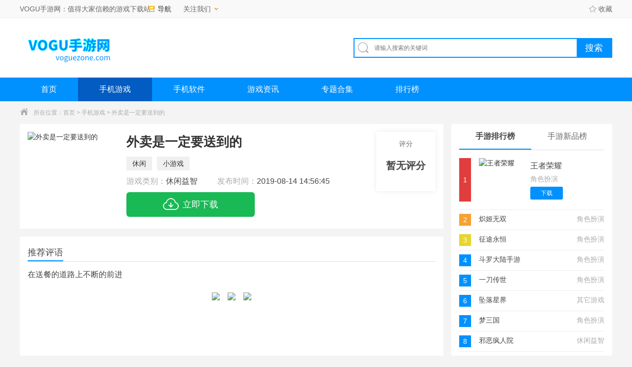

--- FILE ---
content_type: text/html
request_url: http://www.voguezone.com/game/1703.html
body_size: 7349
content:
<!DOCTYPE html>
<html>
<head>
<meta charset="utf-8"/>
<meta http-equiv="X-UA-Compatible" content="IE=edge,chrome=1"/>
<meta name="save" content="history"/>
<title>外卖是一定要送到的手游-外卖是一定要送到的官方正式版手游下载v1.0 - VOGU手游网</title>
<meta name="keywords" content="外卖是一定要送到的" />
<meta name="description" content="叮咚~您的外卖已被接单，玩家在游戏当中是一名外卖小哥，采用了清新可爱的手绘描绘出了一幅又一幅的送餐画面，这里路上有着许多阻碍着他的困难，你必须要勇敢的面对并努力的跨过去，" />
<meta http-equiv="mobile-agent" content="format=xhtml; url=http://m.voguezone.com/game/1703.html">
<meta http-equiv="mobile-agent" content="format=html5; url=http://m.voguezone.com/game/1703.html">
<link rel="shortcut icon" href="/favicon.ico"/>
<link type="text/css" rel="stylesheet" href="/96kaifa/static/public/game/css/index.css?v=1.1"/>
<link rel="stylesheet" href="/96kaifa/static/public/game/css/screenshot.css">
<script type="text/javascript">
    (function(){var ua=navigator.userAgent.toLowerCase();var bIsIpad=ua.match(/ipad/i)=="ipad";var bIsIphoneOs=ua.match(/iphone os/i)=="iphone os";var bIsAndroid=ua.match(/android/i)=="android";var bIsWM=ua.match(/windows mobile/i)=="windows mobile";if(bIsIpad||bIsIphoneOs||bIsAndroid||bIsWM){window.location.href="http://m.voguezone.com/game/1703.html"}})();
</script>
</head>
<body>

<div class="top_wrap">
  <div class="top_box w1200 clearfix">
    <div class="top_l">
      <p> VOGU手游网：值得大家信赖的游戏下载站！</i></p>
      <div class="top_nav">
        <div class="nav_box hide">
          <div>
            <a href="/game/" target="_blank">手游</a><br>
            <a href="/soft/" target="_blank">软件</a><br>
            <a href="/zhuanti/" target="_blank">专题</a><br>
          </div>
          <div>
          	<a href="/news/" target="_blank">资讯</a><br>
            <a href="/rank/" target="_blank">排行</a><br>
          </div>
        </div>
        <div class="t"><i class="icon"></i>导航</div>
      </div>
      <div class="care_doyo">
        <div class="care_box hide">
          <div class="wechat"> <img src="/96kaifa/static/public/game/img/wechat.jpg" title="微信"> 微信：www.voguezone.com </div>
          <div class="weibo"> <img src="/96kaifa/static/public/game/img/weibo.jpg" title="微博"> <a href="#" class="weibo_link" target="_blank"> <i class="icon"></i> </a> </div>
        </div>
        <div class="t">关注我们 <i class="icon"></i></div>
      </div>
    </div>
    <div class="top_r"><span class="login"></span> <a id="collection" onclick="AddFavorite('http://www.voguezone.com','VOGU手游网');return false;" href="javascript:void(0)" target="_self"><i class="icon"></i>收藏</a> </div>
  </div>
</div>
<div class="logo_wrap">
  <div class="w1200 clearfix"> <a class="logo" href="/" title="VOGU手游网" target="_blank"> <img src="/96kaifa/static/public/game/img/logo.png" alt="VOGU手游网"> </a>
    <div class="search_box">
      <div class="search_bar clearfix">
        <form id="search_form" target="_blank" action="/search/search.php" method="get">
          <div class="txt_box"><i class="icon"></i>
            <input type="text" name="q" placeholder="请输入搜索的关键词" value="">
          </div>
          <div class="btn_box">
            <input type="button" class="btn btn_search" value="搜索">
          </div>
        </form>
      </div>
      <div class="hotkey"></div>
    </div>
  </div>
</div>
<div class="nav">
  <div class="w1200">
    <ul class="clearfix">
      <li ><a href="/">首页</a></li>
      <li class="current"><a href="/game/">手机游戏</a></li>
      <li class=""><a href="/soft/">手机软件</a></li>
      <li class=""><a href="/news/">游戏资讯</a></li>
      <li ><a href="/zhuanti/">专题合集</a></li>
      <li ><a href="/rank/">排行榜</a></li>
    </ul>
  </div>
</div>
<div class="crumb">
  <div class="w1200"><i class="icon"></i>所在位置：<a href="/">首页</a>&nbsp;>&nbsp;<a href="/game/">手机游戏</a>&nbsp;&gt;&nbsp;外卖是一定要送到的</div>
</div>
<div class="game_wrap w1200 clearfix">
  <div class="game_l" >
    <div class="game_info" >
      <div class="img_logo"><img src="http://www.voguezone.com/d/file/96kaifa/201908141436/1219105389sy.png" alt="外卖是一定要送到的"></div>
      <div class="info">
        <h1>外卖是一定要送到的</h1>
        <ul class="tags">
<li><a href='/tag/16/' target='_blank' style='text-align:none; text-decoration:none; color:#333;'><em>休闲</em></a></li><li><a href='/tag/49/' target='_blank' style='text-align:none; text-decoration:none; color:#333;'><em>小游戏</em></a></li>        </ul>
        <ul class="info_detail">
          <li>游戏类别：<a href="/game/3-0-0.html" target="_blank"><em>休闲益智</em></a></li>
          <li>发布时间：<em>2019-08-14 14:56:45</em></li>
        </ul>
        <div class="download"><i class="icon"></i>立即下载</div>
      </div>
      <div class="grade"><span>评分</span>
      	<div class="no_grade"> <p>暂无评分</p></div>
      </div>
    </div>
    <div class="recommend_comment" >
      <div class="title_l ">
        <h2>推荐评语</h2>
      </div>
      <p>在送餐的道路上不断的前进</p>
      <div class="game_img"></div>
    </div>
    <div class="game_intro ">
      <div class="title_l ">
        <h2>游戏介绍</h2>
      </div>

      <div class="hidden_detail" id="hiddenDetail">
        <div class="cont">
          <p>叮咚~您的外卖已被接单，玩家在游戏当中是一名外卖小哥，采用了清新可爱的手绘描绘出了一幅又一幅的送餐画面，这里路上有着许多阻碍着他的困难，你必须要勇敢的面对并努力的跨过去，将你的餐品准时准点的送到顾客的手中，你的一天忙碌不已，但是也收获了许多的人间真情，这个世界充满了美好的纯真和善良，我们也总有一点会体会到这样的经历。</p>
<p style="text-align:center;"><img src="http://www.voguezone.com/d/file/96kaifa/201908141436/1562929823_2.jpg" alt="外卖是一定要送到的" /></p>
<h3>外卖是一定要送到的手游亮点</h3>
<p>1、讲述了外卖小哥一天工作的生活场景，体会着各种各样奇葩的现状;</p>
<p>2、穿梭在城市的各个街头，为了准确的到达目的地，不断为此奔波;</p>
<p>3、还有一些感动人情的情节设定，让我看不禁感到热泪盈眶。</p>
<h3>外卖是一定要送到的手游测评</h3>
<p>好玩到停不下来的游戏，整个游戏都十分的充满了搞怪的风格，让我们爆笑之余，又可以享受到轻松愉快的生活状态，在这里我们也可以感受到外卖小哥的艰辛，他们经历了一天艰辛的送餐之路，无论刮风下雨，都坚持着在城市中游走，这真的看着都感觉到心酸。</p>        </div>
      </div>
      <div class="open_detail ">
        <div class="advantage"><span class="net"><i class="icon"></i>需要网络</span><span class="free"><i class="icon"></i>免费</span><span class="google"><i class="icon"></i>无需谷歌市场</span></div>
        <div class="btn" id="openDetail">展开<i class="icon"></i></div>
      </div>
    </div>
    <div class="hide_game_img hide">
      <div class="screenshot">
        <div class="intro">
          <div class="slider-contain"> <em class=" a_left" onclick="hscroll2('slider3','right',1,1,2)"></em> <em class=" a_right" onclick="hscroll2('slider3','left',1,1,2)"></em>
            <div class="slider-inner-contain" id="slider3">
              <ul class="img-slider">
  
                <li> <a href="http://www.voguezone.com/d/file/96kaifa/201908141436/12191034rutk.jpg"  onclick="return false;" data-lightbox="screenshots">
                  <div class="img-item"><img src="http://www.voguezone.com/d/file/96kaifa/201908141436/12191034rutk.jpg" alt="外卖是一定要送到的截图"></div>
                  </a></li>
                <li> <a href="http://www.voguezone.com/d/file/96kaifa/201908141436/12191034gxsa.jpg"  onclick="return false;" data-lightbox="screenshots">
                  <div class="img-item"><img src="http://www.voguezone.com/d/file/96kaifa/201908141436/12191034gxsa.jpg" alt="外卖是一定要送到的截图"></div>
                  </a></li>
                <li> <a href="http://www.voguezone.com/d/file/96kaifa/201908141436/12191033yixt.jpg"  onclick="return false;" data-lightbox="screenshots">
                  <div class="img-item"><img src="http://www.voguezone.com/d/file/96kaifa/201908141436/12191033yixt.jpg" alt="外卖是一定要送到的截图"></div>
                  </a></li>
              </ul>
            </div>
          </div>
        </div>
      </div>
    </div>
    <div class="detail_info" >
      <div class="title_l ">
        <h2>详细信息</h2>
      </div>
      <div class="info clearfix"> <span>游戏大小：&nbsp;<em>61.05M</em></span><span>游戏版本：&nbsp;<em>v1.0</em></span> <span>系统要求：&nbsp;<em>安卓4.4以上</em></span><span>更新时间：&nbsp;<em>2019-08-14 14:56:45</em></span> <span>语言：&nbsp;<em>中文</em></span><span>开发商：&nbsp;<em>互联网</em></span> </div>
    </div>
    <div class="download_address" >
      <div class="title_l">
        <h2>外卖是一定要送到的&nbsp;下载地址</h2>
      </div>
      <div class="app_download">
      	<a href="/down-app/xz.html" rel="nofollow">
        <div class="android_download"> <em><i class="icon"></i></em> <span>安卓官方正版下载</span> </div>
      	</a>
      </div>
    </div>
    <div class="guess_youlike tab_box" >
      <div class="title_l">
        <h2>猜你喜欢</h2>
      </div>
      <div class="cont">
        <div class="sub_box ">
          <ul class="clearfix" style="padding-top:25px;">
            <li><a href="/game/1544.html"> <img src="http://www.voguezone.com/d/file/96kaifa/201908141423/261538366ye7.png" alt="墨魂">
              <div class="info"> <strong class="name"> 墨魂</strong> <span class="num"> 120.00M </span>
                <p class="intro"><span>休闲益智</span> </p>
              </div>
              </a> </li>
            <li><a href="/game/1140.html"> <img src="http://www.voguezone.com/d/file/96kaifa/201908141347/26185446lt9l.png" alt="天才联盟">
              <div class="info"> <strong class="name"> 天才联盟</strong> <span class="num"> 94.45M </span>
                <p class="intro"><span>休闲益智</span> </p>
              </div>
              </a> </li>
            <li><a href="/game/1764.html"> <img src="http://www.voguezone.com/d/file/96kaifa/201908141439/02163739shkk.png" alt="猫咪公会">
              <div class="info"> <strong class="name"> 猫咪公会</strong> <span class="num"> 341.00M </span>
                <p class="intro"><span>休闲益智</span> </p>
              </div>
              </a> </li>
            <li><a href="/game/954.html"> <img src="http://www.voguezone.com/d/file/96kaifa/201908141333/09145843uhkr.png" alt="纪念碑谷2">
              <div class="info"> <strong class="name"> 纪念碑谷2</strong> <span class="num"> 152.29M </span>
                <p class="intro"><span>休闲益智</span> </p>
              </div>
              </a> </li>
            <li><a href="/game/1426.html"> <img src="http://www.voguezone.com/d/file/96kaifa/201908141403/31155843b21x.png" alt="弹球消消消">
              <div class="info"> <strong class="name"> 弹球消消消</strong> <span class="num"> 30.03M </span>
                <p class="intro"><span>休闲益智</span> </p>
              </div>
              </a> </li>
            <li><a href="/game/821.html"> <img src="http://www.voguezone.com/d/file/96kaifa/201908141323/16102353y5vc.png" alt="不要打飞机">
              <div class="info"> <strong class="name"> 不要打飞机</strong> <span class="num"> 38.57M </span>
                <p class="intro"><span>休闲益智</span> </p>
              </div>
              </a> </li>
            <li><a href="/game/1013.html"> <img src="http://www.voguezone.com/d/file/96kaifa/201908141336/24092347zvh5.png" alt="桌面冰球王者">
              <div class="info"> <strong class="name"> 桌面冰球王者</strong> <span class="num"> 410.00M </span>
                <p class="intro"><span>休闲益智</span> </p>
              </div>
              </a> </li>
            <li><a href="/game/1086.html"> <img src="http://www.voguezone.com/d/file/96kaifa/201908141343/15204056fujk.png" alt="给我也整一个吃货姐姐">
              <div class="info"> <strong class="name"> 给我也整一个吃货姐姐</strong> <span class="num"> 224.00M </span>
                <p class="intro"><span>休闲益智</span> </p>
              </div>
              </a> </li>
            <li><a href="/game/1527.html"> <img src="http://www.voguezone.com/d/file/96kaifa/201908141422/09192637otxn.png" alt="送礼的公子哥">
              <div class="info"> <strong class="name"> 送礼的公子哥</strong> <span class="num"> 84.27M </span>
                <p class="intro"><span>休闲益智</span> </p>
              </div>
              </a> </li>
            <li><a href="/game/550.html"> <img src="http://www.voguezone.com/d/file/96kaifa/201908141310/13155550phpc.png" alt="箱庭铁道物语">
              <div class="info"> <strong class="name"> 箱庭铁道物语</strong> <span class="num"> 116.00M </span>
                <p class="intro"><span>休闲益智</span> </p>
              </div>
              </a> </li>
            <li><a href="/game/838.html"> <img src="http://www.voguezone.com/d/file/96kaifa/201908141328/24160506afj2.png" alt="你怎么这亚子">
              <div class="info"> <strong class="name"> 你怎么这亚子</strong> <span class="num"> 326.00M </span>
                <p class="intro"><span>休闲益智</span> </p>
              </div>
              </a> </li>
            <li><a href="/game/740.html"> <img src="http://www.voguezone.com/d/file/96kaifa/201908141322/19171536yrd8.png" alt="疯狂暴扣">
              <div class="info"> <strong class="name"> 疯狂暴扣</strong> <span class="num"> 40.90M </span>
                <p class="intro"><span>休闲益智</span> </p>
              </div>
              </a> </li>
          </ul>
        </div>
      </div>
    </div>
    <div class="link_news_guide" >
      <div class="title_l ">
        <h2>相关攻略</h2>
      </div>
      <ul class="clearfix">
        <li> <a href="/news/295527.html" target="_blank">
          <p>外卖是一定要送到的2游戏下载</p>
          <span>05-13</span> </a> </li>
        <li> <a href="/news/289302.html" target="_blank">
          <p>外卖是一定要送到的手游下载</p>
          <span>05-12</span> </a> </li>
        <li> <a href="/news/102897.html" target="_blank">
          <p>外卖是一定要送到的2下载</p>
          <span>04-18</span> </a> </li>
        <li> <a href="/news/97287.html" target="_blank">
          <p>外卖是一定要送到的手游下载</p>
          <span>04-18</span> </a> </li>
      </ul>
    </div>
    <div class="about_review" >
      <div class="title_l ">
        <h2>我要评价</h2>
      </div>
      <div class="doyo_comment">
	
      </div>
    </div>
  </div>
  <div class="game_detail_r">
  
    <div class="ranking_rank tab_boxs " >
      <ul class="tab_menus clearfix">
        <li class="current">手游排行榜</li>
        <li>手游新品榜</li>
      </ul>
      <div class="cont">
        <ul class="sub_boxs tfBoxs">
          <li>
            <div class="tBoxs  "> <i class="num">1</i> <a href="/game/41.html" target="_blank" class="game"> <img src="http://www.voguezone.com/d/file/96kaifa/201908141223/26135247xxmu.png" alt="王者荣耀">
              <div class="info">
                <p class="name">王者荣耀</p>
                <p class="tag">角色扮演</p>
                <span class="btn">下载</span> </div>
              </a> </div>
            <div class="fBoxs hide"> <i class="num num1">1</i>
              <p class="game">王者荣耀</p>
              <p class="tag">角色扮演</p>
            </div>
          </li>
          <li>
            <div class="tBoxs hide"> <i class="num">2</i> <a href="/game/1798.html" target="_blank" class="game"> <img src="http://www.voguezone.com/d/file/96kaifa/201908141443/27101739pocz.png" alt="炽姬无双">
              <div class="info">
                <p class="name">炽姬无双</p>
                <p class="tag">角色扮演</p>
                <span class="btn">下载</span> </div>
              </a> </div>
            <div class="fBoxs "> <i class="num num2">2</i>
              <p class="game">炽姬无双</p>
              <p class="tag">角色扮演</p>
            </div>
          </li>
          <li>
            <div class="tBoxs hide"> <i class="num">3</i> <a href="/game/66.html" target="_blank" class="game"> <img src="http://www.voguezone.com/d/file/96kaifa/201908141228/27154932jpr2.png" alt="征途永恒">
              <div class="info">
                <p class="name">征途永恒</p>
                <p class="tag">角色扮演</p>
                <span class="btn">下载</span> </div>
              </a> </div>
            <div class="fBoxs "> <i class="num num3">3</i>
              <p class="game">征途永恒</p>
              <p class="tag">角色扮演</p>
            </div>
          </li>
          <li>
            <div class="tBoxs hide"> <i class="num">4</i> <a href="/game/84.html" target="_blank" class="game"> <img src="http://www.voguezone.com/d/file/96kaifa/201908141228/27144703aooh.png" alt="斗罗大陆手游">
              <div class="info">
                <p class="name">斗罗大陆手游</p>
                <p class="tag">角色扮演</p>
                <span class="btn">下载</span> </div>
              </a> </div>
            <div class="fBoxs "> <i class="num num4">4</i>
              <p class="game">斗罗大陆手游</p>
              <p class="tag">角色扮演</p>
            </div>
          </li>
          <li>
            <div class="tBoxs hide"> <i class="num">5</i> <a href="/game/107.html" target="_blank" class="game"> <img src="http://www.voguezone.com/d/file/96kaifa/201908141232/27150521seoh.png" alt="一刀传世">
              <div class="info">
                <p class="name">一刀传世</p>
                <p class="tag">角色扮演</p>
                <span class="btn">下载</span> </div>
              </a> </div>
            <div class="fBoxs "> <i class="num num5">5</i>
              <p class="game">一刀传世</p>
              <p class="tag">角色扮演</p>
            </div>
          </li>
          <li>
            <div class="tBoxs hide"> <i class="num">6</i> <a href="/game/1800.html" target="_blank" class="game"> <img src="http://www.voguezone.com/d/file/96kaifa/201908141443/25175435bwjg.png" alt="坠落星界">
              <div class="info">
                <p class="name">坠落星界</p>
                <p class="tag">其它游戏</p>
                <span class="btn">下载</span> </div>
              </a> </div>
            <div class="fBoxs "> <i class="num num6">6</i>
              <p class="game">坠落星界</p>
              <p class="tag">其它游戏</p>
            </div>
          </li>
          <li>
            <div class="tBoxs hide"> <i class="num">7</i> <a href="/game/134.html" target="_blank" class="game"> <img src="http://www.voguezone.com/d/file/96kaifa/201908141230/19104021wlui.png" alt="梦三国">
              <div class="info">
                <p class="name">梦三国</p>
                <p class="tag">角色扮演</p>
                <span class="btn">下载</span> </div>
              </a> </div>
            <div class="fBoxs "> <i class="num num7">7</i>
              <p class="game">梦三国</p>
              <p class="tag">角色扮演</p>
            </div>
          </li>
          <li>
            <div class="tBoxs hide"> <i class="num">8</i> <a href="/game/1799.html" target="_blank" class="game"> <img src="http://www.voguezone.com/d/file/96kaifa/201908141443/26180237dvut.png" alt="邪恶疯人院">
              <div class="info">
                <p class="name">邪恶疯人院</p>
                <p class="tag">休闲益智</p>
                <span class="btn">下载</span> </div>
              </a> </div>
            <div class="fBoxs "> <i class="num num8">8</i>
              <p class="game">邪恶疯人院</p>
              <p class="tag">休闲益智</p>
            </div>
          </li>
          <li>
            <div class="tBoxs hide"> <i class="num">9</i> <a href="/game/31.html" target="_blank" class="game"> <img src="http://www.voguezone.com/d/file/96kaifa/201908141223/26131726n4w5.png" alt="和平精英">
              <div class="info">
                <p class="name">和平精英</p>
                <p class="tag">枪战射击</p>
                <span class="btn">下载</span> </div>
              </a> </div>
            <div class="fBoxs "> <i class="num num9">9</i>
              <p class="game">和平精英</p>
              <p class="tag">枪战射击</p>
            </div>
          </li>
          <li>
            <div class="tBoxs hide"> <i class="num">10</i> <a href="/game/1795.html" target="_blank" class="game"> <img src="http://www.voguezone.com/d/file/96kaifa/201908141443/29115001tdaa.png" alt="字走三国">
              <div class="info">
                <p class="name">字走三国</p>
                <p class="tag">角色扮演</p>
                <span class="btn">下载</span> </div>
              </a> </div>
            <div class="fBoxs "> <i class="num num10">10</i>
              <p class="game">字走三国</p>
              <p class="tag">角色扮演</p>
            </div>
          </li>
        </ul>
        <ul class="sub_boxs tfBoxs hide">
          <li>
            <div class="tBoxs  "> <i class="num">1</i> <a href="/game/1800.html" target="_blank" class="game"> <img src="http://www.voguezone.com/d/file/96kaifa/201908141443/25175435bwjg.png" alt="坠落星界">
              <div class="info">
                <p class="name">坠落星界</p>
                <p class="tag">其它游戏</p>
                <span class="btn">下载</span> </div>
              </a> </div>
            <div class="fBoxs hide"> <i class="num num1">1</i>
              <p class="game">坠落星界</p>
              <p class="tag">其它游戏</p>
            </div>
          </li>
          <li>
            <div class="tBoxs hide"> <i class="num">2</i> <a href="/game/1799.html" target="_blank" class="game"> <img src="http://www.voguezone.com/d/file/96kaifa/201908141443/26180237dvut.png" alt="邪恶疯人院">
              <div class="info">
                <p class="name">邪恶疯人院</p>
                <p class="tag">休闲益智</p>
                <span class="btn">下载</span> </div>
              </a> </div>
            <div class="fBoxs "> <i class="num num2">2</i>
              <p class="game">邪恶疯人院</p>
              <p class="tag">休闲益智</p>
            </div>
          </li>
          <li>
            <div class="tBoxs hide"> <i class="num">3</i> <a href="/game/1798.html" target="_blank" class="game"> <img src="http://www.voguezone.com/d/file/96kaifa/201908141443/27101739pocz.png" alt="炽姬无双">
              <div class="info">
                <p class="name">炽姬无双</p>
                <p class="tag">角色扮演</p>
                <span class="btn">下载</span> </div>
              </a> </div>
            <div class="fBoxs "> <i class="num num3">3</i>
              <p class="game">炽姬无双</p>
              <p class="tag">角色扮演</p>
            </div>
          </li>
          <li>
            <div class="tBoxs hide"> <i class="num">4</i> <a href="/game/1797.html" target="_blank" class="game"> <img src="http://www.voguezone.com/d/file/96kaifa/201908141443/29112552322z.png" alt="古今江湖：奇想江湖">
              <div class="info">
                <p class="name">古今江湖：奇想江湖</p>
                <p class="tag">卡牌对战</p>
                <span class="btn">下载</span> </div>
              </a> </div>
            <div class="fBoxs "> <i class="num num4">4</i>
              <p class="game">古今江湖：奇想江湖</p>
              <p class="tag">卡牌对战</p>
            </div>
          </li>
          <li>
            <div class="tBoxs hide"> <i class="num">5</i> <a href="/game/1796.html" target="_blank" class="game"> <img src="http://www.voguezone.com/d/file/96kaifa/201908141443/29113815fzlc.png" alt="九州天空城3D">
              <div class="info">
                <p class="name">九州天空城3D</p>
                <p class="tag">角色扮演</p>
                <span class="btn">下载</span> </div>
              </a> </div>
            <div class="fBoxs "> <i class="num num5">5</i>
              <p class="game">九州天空城3D</p>
              <p class="tag">角色扮演</p>
            </div>
          </li>
          <li>
            <div class="tBoxs hide"> <i class="num">6</i> <a href="/game/1795.html" target="_blank" class="game"> <img src="http://www.voguezone.com/d/file/96kaifa/201908141443/29115001tdaa.png" alt="字走三国">
              <div class="info">
                <p class="name">字走三国</p>
                <p class="tag">角色扮演</p>
                <span class="btn">下载</span> </div>
              </a> </div>
            <div class="fBoxs "> <i class="num num6">6</i>
              <p class="game">字走三国</p>
              <p class="tag">角色扮演</p>
            </div>
          </li>
          <li>
            <div class="tBoxs hide"> <i class="num">7</i> <a href="/game/1794.html" target="_blank" class="game"> <img src="http://www.voguezone.com/d/file/96kaifa/201908141442/29142654l4hp.png" alt="英雄之城2">
              <div class="info">
                <p class="name">英雄之城2</p>
                <p class="tag">战争策略</p>
                <span class="btn">下载</span> </div>
              </a> </div>
            <div class="fBoxs "> <i class="num num7">7</i>
              <p class="game">英雄之城2</p>
              <p class="tag">战争策略</p>
            </div>
          </li>
          <li>
            <div class="tBoxs hide"> <i class="num">8</i> <a href="/game/1793.html" target="_blank" class="game"> <img src="http://www.voguezone.com/d/file/96kaifa/201908141442/29153638fsn8.png" alt="龙战">
              <div class="info">
                <p class="name">龙战</p>
                <p class="tag">角色扮演</p>
                <span class="btn">下载</span> </div>
              </a> </div>
            <div class="fBoxs "> <i class="num num8">8</i>
              <p class="game">龙战</p>
              <p class="tag">角色扮演</p>
            </div>
          </li>
          <li>
            <div class="tBoxs hide"> <i class="num">9</i> <a href="/game/1792.html" target="_blank" class="game"> <img src="http://www.voguezone.com/d/file/96kaifa/201908141442/291713332iuk.png" alt="天下争霸三国志">
              <div class="info">
                <p class="name">天下争霸三国志</p>
                <p class="tag">战争策略</p>
                <span class="btn">下载</span> </div>
              </a> </div>
            <div class="fBoxs "> <i class="num num9">9</i>
              <p class="game">天下争霸三国志</p>
              <p class="tag">战争策略</p>
            </div>
          </li>
          <li>
            <div class="tBoxs hide"> <i class="num">10</i> <a href="/game/1791.html" target="_blank" class="game"> <img src="http://www.voguezone.com/d/file/96kaifa/201908141442/29202454ntw2.png" alt="侠客梦">
              <div class="info">
                <p class="name">侠客梦</p>
                <p class="tag">角色扮演</p>
                <span class="btn">下载</span> </div>
              </a> </div>
            <div class="fBoxs "> <i class="num num10">10</i>
              <p class="game">侠客梦</p>
              <p class="tag">角色扮演</p>
            </div>
          </li>
        </ul>
      </div>
    </div>
    
    <div class="link_game_recommend " >
      <div class="title_l ">
        <h2>热点游戏推荐</h2>
      </div>
      <ul>
        <li> <a href="/game/41.html" target="_blank"> <img src="http://www.voguezone.com/d/file/96kaifa/201908141223/26135247xxmu.png" alt="王者荣耀">
          <div class="info"> <strong class="name">王者荣耀</strong>
            <p class="intro">全球首款5V5英雄公平对战手游</p>
            <em class="grade">9.1分</em> </div>
          </a> </li>
        <li> <a href="/game/66.html" target="_blank"> <img src="http://www.voguezone.com/d/file/96kaifa/201908141228/27154932jpr2.png" alt="征途永恒">
          <div class="info"> <strong class="name">征途永恒</strong>
            <p class="intro">有着极致画面特效的指尖魔幻手游</p>
            <em class="grade">9.6分</em> </div>
          </a> </li>
        <li> <a href="/game/84.html" target="_blank"> <img src="http://www.voguezone.com/d/file/96kaifa/201908141228/27144703aooh.png" alt="斗罗大陆手游">
          <div class="info"> <strong class="name">斗罗大陆手游</strong>
            <p class="intro">正版斗罗 沉浸式策略体验</p>
            <em class="grade">分</em> </div>
          </a> </li>
        <li> <a href="/game/107.html" target="_blank"> <img src="http://www.voguezone.com/d/file/96kaifa/201908141232/27150521seoh.png" alt="一刀传世">
          <div class="info"> <strong class="name">一刀传世</strong>
            <p class="intro">不肝不氪，随心探索</p>
            <em class="grade">8.9分</em> </div>
          </a> </li>
        <li> <a href="/game/134.html" target="_blank"> <img src="http://www.voguezone.com/d/file/96kaifa/201908141230/19104021wlui.png" alt="梦三国">
          <div class="info"> <strong class="name">梦三国</strong>
            <p class="intro">完美复刻国民MOBA《梦三国》端游！</p>
            <em class="grade">7.6分</em> </div>
          </a> </li>
        <li> <a href="/game/31.html" target="_blank"> <img src="http://www.voguezone.com/d/file/96kaifa/201908141223/26131726n4w5.png" alt="和平精英">
          <div class="info"> <strong class="name">和平精英</strong>
            <p class="intro">生存玩法“暗夜危机”上线</p>
            <em class="grade">7.6分</em> </div>
          </a> </li>
      </ul>
    </div>
    <div class="hot_game_collection" >
      <div class="title_l">
        <h2>热门游戏分类</h2>
      </div>
      <ul class="clearfix">
        <li><a href="/game/1-0-0.html" target="_blank"> <i class="icon"></i> <span>角色扮演</span> </a></li>
        <li><a href="/game/2-0-0.html" target="_blank"> <i class="icon"></i> <span>动作格斗</span> </a></li>
        <li><a href="/game/3-0-0.html" target="_blank"> <i class="icon"></i> <span>休闲益智</span> </a></li>
        <li><a href="/game/4-0-0.html" target="_blank"> <i class="icon"></i> <span>枪战射击</span> </a></li>
        <li><a href="/game/5-0-0.html" target="_blank"> <i class="icon"></i> <span>战争策略</span> </a></li>
        <li><a href="/game/6-0-0.html" target="_blank"> <i class="icon"></i> <span>卡牌对战</span> </a></li>
        <li><a href="/game/7-0-0.html" target="_blank"> <i class="icon"></i> <span>音乐舞蹈</span> </a></li>
        <li><a href="/game/8-0-0.html" target="_blank"> <i class="icon"></i> <span>模拟经营</span> </a></li>
        <li><a href="/game/9-0-0.html" target="_blank"> <i class="icon"></i> <span>体育竞技</span> </a></li>
        <li><a href="/game/10-0-0.html" target="_blank"> <i class="icon"></i> <span>冒险解谜</span> </a></li>
        <li><a href="/game/11-0-0.html" target="_blank"> <i class="icon"></i> <span>其它游戏</span> </a></li>
      </ul>
    </div>
   
  </div>
</div>
<div class="h20"></div>
<footer>
  <div class="footer w1200">
    <div class="bottom_footer"> 游戏版权归原作者享有，如无意之中侵犯了您的版权，请按照《版权保护投诉指引》</a> 来信告知，本站将应您的要求删除<br>
      健康游戏提示：抵制不良游戏，拒绝盗版游戏，注意自我保护，谨防受骗上当，适度游戏益脑，沉迷游戏伤身，合理安排时间，享受健康生活<br>
          <div class="footer-links"> <a href="/support/about.html" rel="nofollow" target="_blank">关于本站</a> <a href="/link/" rel="nofollow" target="_blank">友情链接</a> <a href="/support/contact.html" rel="nofollow" target="_blank">联系我们</a> <a href="/support/jzjh.html" rel="nofollow" target="_blank">家长监护</a> <a href="/ruku.html" rel="nofollow" target="_blank">游戏入库</a> <a href="http://www.voguezone.com/" target="_blank">VOGU手游网</a> </div>
      <img src="/96kaifa/static/public/game/img/beian.png" style="margin:0 3px 0 0;vertical-align:middle;"> 备案号 粤ICP备17024501号-2</a> &nbsp; 客服QQ：landui8899@163.com <br>
      Copyright 2019-2025 <a href="/" class="s"><strong>www.voguezone.com</strong></a>. Some rights reserved.VOGU手游网 版权所有 </div>
  </div>
</footer>
<script type="text/javascript" src="/96kaifa/static/public/game/js/jquery1.9.1.min.js"></script>
<script type="text/javascript" src="/96kaifa/js/tj.js"></script> 
<script type="text/javascript" src="/96kaifa/static/public/game/js/index.js?v=1.2"></script> 
<script src="/96kaifa/static/public/game/js/lightbox.min.js" type="text/javascript" charset="utf-8"></script> 
<script src="/96kaifa/static/public/game/js/video.min.js" type="text/javascript" charset="utf-8"></script> 
<script src="/96kaifa/static/public/game/js/game-detail.js" type="text/javascript" charset="utf-8"></script> 
<script type="text/javascript" src="/96kaifa/static/public/game/js/layer/layer.js"></script>
<div style="display:none;"><script src="/e/public/ViewClick/?classid=2&id=1703&addclick=1"></script></div>
</body>
</html>

--- FILE ---
content_type: text/html; charset=utf-8
request_url: http://www.voguezone.com/e/public/ViewClick/?classid=2&id=1703&addclick=1
body_size: 53
content:
document.write('225');